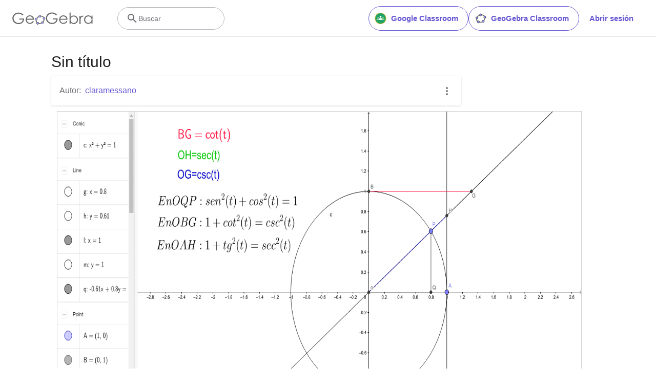

--- FILE ---
content_type: text/html; charset=utf-8
request_url: https://www.google.com/recaptcha/api2/aframe
body_size: 250
content:
<!DOCTYPE HTML><html><head><meta http-equiv="content-type" content="text/html; charset=UTF-8"></head><body><script nonce="CrdeWjeNsQHZ3Q5aRBqzag">/** Anti-fraud and anti-abuse applications only. See google.com/recaptcha */ try{var clients={'sodar':'https://pagead2.googlesyndication.com/pagead/sodar?'};window.addEventListener("message",function(a){try{if(a.source===window.parent){var b=JSON.parse(a.data);var c=clients[b['id']];if(c){var d=document.createElement('img');d.src=c+b['params']+'&rc='+(localStorage.getItem("rc::a")?sessionStorage.getItem("rc::b"):"");window.document.body.appendChild(d);sessionStorage.setItem("rc::e",parseInt(sessionStorage.getItem("rc::e")||0)+1);localStorage.setItem("rc::h",'1767039970150');}}}catch(b){}});window.parent.postMessage("_grecaptcha_ready", "*");}catch(b){}</script></body></html>